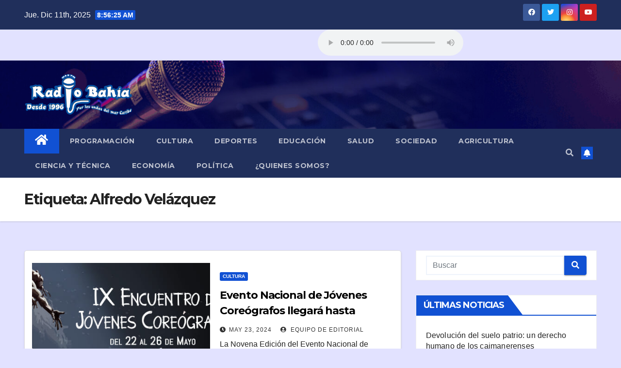

--- FILE ---
content_type: text/html; charset=UTF-8
request_url: https://www.radiobahia.icrt.cu/tag/alfredo-velazquez/
body_size: 16286
content:
<!DOCTYPE html>
<html lang="es">
<head>
<meta charset="UTF-8">
<meta name="viewport" content="width=device-width, initial-scale=1">
<link rel="profile" href="http://gmpg.org/xfn/11">
<meta name='robots' content='index, follow, max-image-preview:large, max-snippet:-1, max-video-preview:-1' />

	<!-- This site is optimized with the Yoast SEO plugin v19.10 - https://yoast.com/wordpress/plugins/seo/ -->
	<title>Alfredo Velázquez archivos - Emisora Radio Bahía</title>
	<link rel="canonical" href="https://www.radiobahia.icrt.cu/tag/alfredo-velazquez/" />
	<meta property="og:locale" content="es_ES" />
	<meta property="og:type" content="article" />
	<meta property="og:title" content="Alfredo Velázquez archivos - Emisora Radio Bahía" />
	<meta property="og:url" content="https://www.radiobahia.icrt.cu/tag/alfredo-velazquez/" />
	<meta property="og:site_name" content="Emisora Radio Bahía" />
	<meta name="twitter:card" content="summary_large_image" />
	<script type="application/ld+json" class="yoast-schema-graph">{"@context":"https://schema.org","@graph":[{"@type":"CollectionPage","@id":"https://www.radiobahia.icrt.cu/tag/alfredo-velazquez/","url":"https://www.radiobahia.icrt.cu/tag/alfredo-velazquez/","name":"Alfredo Velázquez archivos - Emisora Radio Bahía","isPartOf":{"@id":"https://www.radiobahia.icrt.cu/#website"},"primaryImageOfPage":{"@id":"https://www.radiobahia.icrt.cu/tag/alfredo-velazquez/#primaryimage"},"image":{"@id":"https://www.radiobahia.icrt.cu/tag/alfredo-velazquez/#primaryimage"},"thumbnailUrl":"https://www.radiobahia.icrt.cu/wp-content/uploads/2024/05/Evento_jovenes_coreografos.jpg","breadcrumb":{"@id":"https://www.radiobahia.icrt.cu/tag/alfredo-velazquez/#breadcrumb"},"inLanguage":"es"},{"@type":"ImageObject","inLanguage":"es","@id":"https://www.radiobahia.icrt.cu/tag/alfredo-velazquez/#primaryimage","url":"https://www.radiobahia.icrt.cu/wp-content/uploads/2024/05/Evento_jovenes_coreografos.jpg","contentUrl":"https://www.radiobahia.icrt.cu/wp-content/uploads/2024/05/Evento_jovenes_coreografos.jpg","width":649,"height":315},{"@type":"BreadcrumbList","@id":"https://www.radiobahia.icrt.cu/tag/alfredo-velazquez/#breadcrumb","itemListElement":[{"@type":"ListItem","position":1,"name":"Portada","item":"https://www.radiobahia.icrt.cu/"},{"@type":"ListItem","position":2,"name":"Alfredo Velázquez"}]},{"@type":"WebSite","@id":"https://www.radiobahia.icrt.cu/#website","url":"https://www.radiobahia.icrt.cu/","name":"Emisora Radio Bahía","description":"Por las ondas del mar caribe","publisher":{"@id":"https://www.radiobahia.icrt.cu/#organization"},"potentialAction":[{"@type":"SearchAction","target":{"@type":"EntryPoint","urlTemplate":"https://www.radiobahia.icrt.cu/?s={search_term_string}"},"query-input":"required name=search_term_string"}],"inLanguage":"es"},{"@type":"Organization","@id":"https://www.radiobahia.icrt.cu/#organization","name":"Emisora Radio Bahía","url":"https://www.radiobahia.icrt.cu/","logo":{"@type":"ImageObject","inLanguage":"es","@id":"https://www.radiobahia.icrt.cu/#/schema/logo/image/","url":"https://www.radiobahia.icrt.cu/wp-content/uploads/2021/04/cropped-pegatinas-e1623808704543.png","contentUrl":"https://www.radiobahia.icrt.cu/wp-content/uploads/2021/04/cropped-pegatinas-e1623808704543.png","width":800,"height":327,"caption":"Emisora Radio Bahía"},"image":{"@id":"https://www.radiobahia.icrt.cu/#/schema/logo/image/"}}]}</script>
	<!-- / Yoast SEO plugin. -->


<link rel='dns-prefetch' href='//fonts.googleapis.com' />
<link rel="alternate" type="application/rss+xml" title="Emisora Radio Bahía &raquo; Feed" href="https://www.radiobahia.icrt.cu/feed/" />
<link rel="alternate" type="application/rss+xml" title="Emisora Radio Bahía &raquo; Feed de los comentarios" href="https://www.radiobahia.icrt.cu/comments/feed/" />
<link rel="alternate" type="application/rss+xml" title="Emisora Radio Bahía &raquo; Etiqueta Alfredo Velázquez del feed" href="https://www.radiobahia.icrt.cu/tag/alfredo-velazquez/feed/" />
<style id='wp-img-auto-sizes-contain-inline-css' type='text/css'>
img:is([sizes=auto i],[sizes^="auto," i]){contain-intrinsic-size:3000px 1500px}
/*# sourceURL=wp-img-auto-sizes-contain-inline-css */
</style>
<style id='wp-emoji-styles-inline-css' type='text/css'>

	img.wp-smiley, img.emoji {
		display: inline !important;
		border: none !important;
		box-shadow: none !important;
		height: 1em !important;
		width: 1em !important;
		margin: 0 0.07em !important;
		vertical-align: -0.1em !important;
		background: none !important;
		padding: 0 !important;
	}
/*# sourceURL=wp-emoji-styles-inline-css */
</style>
<style id='wp-block-library-inline-css' type='text/css'>
:root{--wp-block-synced-color:#7a00df;--wp-block-synced-color--rgb:122,0,223;--wp-bound-block-color:var(--wp-block-synced-color);--wp-editor-canvas-background:#ddd;--wp-admin-theme-color:#007cba;--wp-admin-theme-color--rgb:0,124,186;--wp-admin-theme-color-darker-10:#006ba1;--wp-admin-theme-color-darker-10--rgb:0,107,160.5;--wp-admin-theme-color-darker-20:#005a87;--wp-admin-theme-color-darker-20--rgb:0,90,135;--wp-admin-border-width-focus:2px}@media (min-resolution:192dpi){:root{--wp-admin-border-width-focus:1.5px}}.wp-element-button{cursor:pointer}:root .has-very-light-gray-background-color{background-color:#eee}:root .has-very-dark-gray-background-color{background-color:#313131}:root .has-very-light-gray-color{color:#eee}:root .has-very-dark-gray-color{color:#313131}:root .has-vivid-green-cyan-to-vivid-cyan-blue-gradient-background{background:linear-gradient(135deg,#00d084,#0693e3)}:root .has-purple-crush-gradient-background{background:linear-gradient(135deg,#34e2e4,#4721fb 50%,#ab1dfe)}:root .has-hazy-dawn-gradient-background{background:linear-gradient(135deg,#faaca8,#dad0ec)}:root .has-subdued-olive-gradient-background{background:linear-gradient(135deg,#fafae1,#67a671)}:root .has-atomic-cream-gradient-background{background:linear-gradient(135deg,#fdd79a,#004a59)}:root .has-nightshade-gradient-background{background:linear-gradient(135deg,#330968,#31cdcf)}:root .has-midnight-gradient-background{background:linear-gradient(135deg,#020381,#2874fc)}:root{--wp--preset--font-size--normal:16px;--wp--preset--font-size--huge:42px}.has-regular-font-size{font-size:1em}.has-larger-font-size{font-size:2.625em}.has-normal-font-size{font-size:var(--wp--preset--font-size--normal)}.has-huge-font-size{font-size:var(--wp--preset--font-size--huge)}.has-text-align-center{text-align:center}.has-text-align-left{text-align:left}.has-text-align-right{text-align:right}.has-fit-text{white-space:nowrap!important}#end-resizable-editor-section{display:none}.aligncenter{clear:both}.items-justified-left{justify-content:flex-start}.items-justified-center{justify-content:center}.items-justified-right{justify-content:flex-end}.items-justified-space-between{justify-content:space-between}.screen-reader-text{border:0;clip-path:inset(50%);height:1px;margin:-1px;overflow:hidden;padding:0;position:absolute;width:1px;word-wrap:normal!important}.screen-reader-text:focus{background-color:#ddd;clip-path:none;color:#444;display:block;font-size:1em;height:auto;left:5px;line-height:normal;padding:15px 23px 14px;text-decoration:none;top:5px;width:auto;z-index:100000}html :where(.has-border-color){border-style:solid}html :where([style*=border-top-color]){border-top-style:solid}html :where([style*=border-right-color]){border-right-style:solid}html :where([style*=border-bottom-color]){border-bottom-style:solid}html :where([style*=border-left-color]){border-left-style:solid}html :where([style*=border-width]){border-style:solid}html :where([style*=border-top-width]){border-top-style:solid}html :where([style*=border-right-width]){border-right-style:solid}html :where([style*=border-bottom-width]){border-bottom-style:solid}html :where([style*=border-left-width]){border-left-style:solid}html :where(img[class*=wp-image-]){height:auto;max-width:100%}:where(figure){margin:0 0 1em}html :where(.is-position-sticky){--wp-admin--admin-bar--position-offset:var(--wp-admin--admin-bar--height,0px)}@media screen and (max-width:600px){html :where(.is-position-sticky){--wp-admin--admin-bar--position-offset:0px}}

/*# sourceURL=wp-block-library-inline-css */
</style><style id='global-styles-inline-css' type='text/css'>
:root{--wp--preset--aspect-ratio--square: 1;--wp--preset--aspect-ratio--4-3: 4/3;--wp--preset--aspect-ratio--3-4: 3/4;--wp--preset--aspect-ratio--3-2: 3/2;--wp--preset--aspect-ratio--2-3: 2/3;--wp--preset--aspect-ratio--16-9: 16/9;--wp--preset--aspect-ratio--9-16: 9/16;--wp--preset--color--black: #000000;--wp--preset--color--cyan-bluish-gray: #abb8c3;--wp--preset--color--white: #ffffff;--wp--preset--color--pale-pink: #f78da7;--wp--preset--color--vivid-red: #cf2e2e;--wp--preset--color--luminous-vivid-orange: #ff6900;--wp--preset--color--luminous-vivid-amber: #fcb900;--wp--preset--color--light-green-cyan: #7bdcb5;--wp--preset--color--vivid-green-cyan: #00d084;--wp--preset--color--pale-cyan-blue: #8ed1fc;--wp--preset--color--vivid-cyan-blue: #0693e3;--wp--preset--color--vivid-purple: #9b51e0;--wp--preset--gradient--vivid-cyan-blue-to-vivid-purple: linear-gradient(135deg,rgb(6,147,227) 0%,rgb(155,81,224) 100%);--wp--preset--gradient--light-green-cyan-to-vivid-green-cyan: linear-gradient(135deg,rgb(122,220,180) 0%,rgb(0,208,130) 100%);--wp--preset--gradient--luminous-vivid-amber-to-luminous-vivid-orange: linear-gradient(135deg,rgb(252,185,0) 0%,rgb(255,105,0) 100%);--wp--preset--gradient--luminous-vivid-orange-to-vivid-red: linear-gradient(135deg,rgb(255,105,0) 0%,rgb(207,46,46) 100%);--wp--preset--gradient--very-light-gray-to-cyan-bluish-gray: linear-gradient(135deg,rgb(238,238,238) 0%,rgb(169,184,195) 100%);--wp--preset--gradient--cool-to-warm-spectrum: linear-gradient(135deg,rgb(74,234,220) 0%,rgb(151,120,209) 20%,rgb(207,42,186) 40%,rgb(238,44,130) 60%,rgb(251,105,98) 80%,rgb(254,248,76) 100%);--wp--preset--gradient--blush-light-purple: linear-gradient(135deg,rgb(255,206,236) 0%,rgb(152,150,240) 100%);--wp--preset--gradient--blush-bordeaux: linear-gradient(135deg,rgb(254,205,165) 0%,rgb(254,45,45) 50%,rgb(107,0,62) 100%);--wp--preset--gradient--luminous-dusk: linear-gradient(135deg,rgb(255,203,112) 0%,rgb(199,81,192) 50%,rgb(65,88,208) 100%);--wp--preset--gradient--pale-ocean: linear-gradient(135deg,rgb(255,245,203) 0%,rgb(182,227,212) 50%,rgb(51,167,181) 100%);--wp--preset--gradient--electric-grass: linear-gradient(135deg,rgb(202,248,128) 0%,rgb(113,206,126) 100%);--wp--preset--gradient--midnight: linear-gradient(135deg,rgb(2,3,129) 0%,rgb(40,116,252) 100%);--wp--preset--font-size--small: 13px;--wp--preset--font-size--medium: 20px;--wp--preset--font-size--large: 36px;--wp--preset--font-size--x-large: 42px;--wp--preset--spacing--20: 0.44rem;--wp--preset--spacing--30: 0.67rem;--wp--preset--spacing--40: 1rem;--wp--preset--spacing--50: 1.5rem;--wp--preset--spacing--60: 2.25rem;--wp--preset--spacing--70: 3.38rem;--wp--preset--spacing--80: 5.06rem;--wp--preset--shadow--natural: 6px 6px 9px rgba(0, 0, 0, 0.2);--wp--preset--shadow--deep: 12px 12px 50px rgba(0, 0, 0, 0.4);--wp--preset--shadow--sharp: 6px 6px 0px rgba(0, 0, 0, 0.2);--wp--preset--shadow--outlined: 6px 6px 0px -3px rgb(255, 255, 255), 6px 6px rgb(0, 0, 0);--wp--preset--shadow--crisp: 6px 6px 0px rgb(0, 0, 0);}:where(.is-layout-flex){gap: 0.5em;}:where(.is-layout-grid){gap: 0.5em;}body .is-layout-flex{display: flex;}.is-layout-flex{flex-wrap: wrap;align-items: center;}.is-layout-flex > :is(*, div){margin: 0;}body .is-layout-grid{display: grid;}.is-layout-grid > :is(*, div){margin: 0;}:where(.wp-block-columns.is-layout-flex){gap: 2em;}:where(.wp-block-columns.is-layout-grid){gap: 2em;}:where(.wp-block-post-template.is-layout-flex){gap: 1.25em;}:where(.wp-block-post-template.is-layout-grid){gap: 1.25em;}.has-black-color{color: var(--wp--preset--color--black) !important;}.has-cyan-bluish-gray-color{color: var(--wp--preset--color--cyan-bluish-gray) !important;}.has-white-color{color: var(--wp--preset--color--white) !important;}.has-pale-pink-color{color: var(--wp--preset--color--pale-pink) !important;}.has-vivid-red-color{color: var(--wp--preset--color--vivid-red) !important;}.has-luminous-vivid-orange-color{color: var(--wp--preset--color--luminous-vivid-orange) !important;}.has-luminous-vivid-amber-color{color: var(--wp--preset--color--luminous-vivid-amber) !important;}.has-light-green-cyan-color{color: var(--wp--preset--color--light-green-cyan) !important;}.has-vivid-green-cyan-color{color: var(--wp--preset--color--vivid-green-cyan) !important;}.has-pale-cyan-blue-color{color: var(--wp--preset--color--pale-cyan-blue) !important;}.has-vivid-cyan-blue-color{color: var(--wp--preset--color--vivid-cyan-blue) !important;}.has-vivid-purple-color{color: var(--wp--preset--color--vivid-purple) !important;}.has-black-background-color{background-color: var(--wp--preset--color--black) !important;}.has-cyan-bluish-gray-background-color{background-color: var(--wp--preset--color--cyan-bluish-gray) !important;}.has-white-background-color{background-color: var(--wp--preset--color--white) !important;}.has-pale-pink-background-color{background-color: var(--wp--preset--color--pale-pink) !important;}.has-vivid-red-background-color{background-color: var(--wp--preset--color--vivid-red) !important;}.has-luminous-vivid-orange-background-color{background-color: var(--wp--preset--color--luminous-vivid-orange) !important;}.has-luminous-vivid-amber-background-color{background-color: var(--wp--preset--color--luminous-vivid-amber) !important;}.has-light-green-cyan-background-color{background-color: var(--wp--preset--color--light-green-cyan) !important;}.has-vivid-green-cyan-background-color{background-color: var(--wp--preset--color--vivid-green-cyan) !important;}.has-pale-cyan-blue-background-color{background-color: var(--wp--preset--color--pale-cyan-blue) !important;}.has-vivid-cyan-blue-background-color{background-color: var(--wp--preset--color--vivid-cyan-blue) !important;}.has-vivid-purple-background-color{background-color: var(--wp--preset--color--vivid-purple) !important;}.has-black-border-color{border-color: var(--wp--preset--color--black) !important;}.has-cyan-bluish-gray-border-color{border-color: var(--wp--preset--color--cyan-bluish-gray) !important;}.has-white-border-color{border-color: var(--wp--preset--color--white) !important;}.has-pale-pink-border-color{border-color: var(--wp--preset--color--pale-pink) !important;}.has-vivid-red-border-color{border-color: var(--wp--preset--color--vivid-red) !important;}.has-luminous-vivid-orange-border-color{border-color: var(--wp--preset--color--luminous-vivid-orange) !important;}.has-luminous-vivid-amber-border-color{border-color: var(--wp--preset--color--luminous-vivid-amber) !important;}.has-light-green-cyan-border-color{border-color: var(--wp--preset--color--light-green-cyan) !important;}.has-vivid-green-cyan-border-color{border-color: var(--wp--preset--color--vivid-green-cyan) !important;}.has-pale-cyan-blue-border-color{border-color: var(--wp--preset--color--pale-cyan-blue) !important;}.has-vivid-cyan-blue-border-color{border-color: var(--wp--preset--color--vivid-cyan-blue) !important;}.has-vivid-purple-border-color{border-color: var(--wp--preset--color--vivid-purple) !important;}.has-vivid-cyan-blue-to-vivid-purple-gradient-background{background: var(--wp--preset--gradient--vivid-cyan-blue-to-vivid-purple) !important;}.has-light-green-cyan-to-vivid-green-cyan-gradient-background{background: var(--wp--preset--gradient--light-green-cyan-to-vivid-green-cyan) !important;}.has-luminous-vivid-amber-to-luminous-vivid-orange-gradient-background{background: var(--wp--preset--gradient--luminous-vivid-amber-to-luminous-vivid-orange) !important;}.has-luminous-vivid-orange-to-vivid-red-gradient-background{background: var(--wp--preset--gradient--luminous-vivid-orange-to-vivid-red) !important;}.has-very-light-gray-to-cyan-bluish-gray-gradient-background{background: var(--wp--preset--gradient--very-light-gray-to-cyan-bluish-gray) !important;}.has-cool-to-warm-spectrum-gradient-background{background: var(--wp--preset--gradient--cool-to-warm-spectrum) !important;}.has-blush-light-purple-gradient-background{background: var(--wp--preset--gradient--blush-light-purple) !important;}.has-blush-bordeaux-gradient-background{background: var(--wp--preset--gradient--blush-bordeaux) !important;}.has-luminous-dusk-gradient-background{background: var(--wp--preset--gradient--luminous-dusk) !important;}.has-pale-ocean-gradient-background{background: var(--wp--preset--gradient--pale-ocean) !important;}.has-electric-grass-gradient-background{background: var(--wp--preset--gradient--electric-grass) !important;}.has-midnight-gradient-background{background: var(--wp--preset--gradient--midnight) !important;}.has-small-font-size{font-size: var(--wp--preset--font-size--small) !important;}.has-medium-font-size{font-size: var(--wp--preset--font-size--medium) !important;}.has-large-font-size{font-size: var(--wp--preset--font-size--large) !important;}.has-x-large-font-size{font-size: var(--wp--preset--font-size--x-large) !important;}
/*# sourceURL=global-styles-inline-css */
</style>

<style id='classic-theme-styles-inline-css' type='text/css'>
/*! This file is auto-generated */
.wp-block-button__link{color:#fff;background-color:#32373c;border-radius:9999px;box-shadow:none;text-decoration:none;padding:calc(.667em + 2px) calc(1.333em + 2px);font-size:1.125em}.wp-block-file__button{background:#32373c;color:#fff;text-decoration:none}
/*# sourceURL=/wp-includes/css/classic-themes.min.css */
</style>
<link rel='stylesheet' id='ansar-import-css' href='https://www.radiobahia.icrt.cu/wp-content/plugins/ansar-import/public/css/ansar-import-public.css?ver=1.0.5' type='text/css' media='all' />
<link rel='stylesheet' id='contact-form-7-css' href='https://www.radiobahia.icrt.cu/wp-content/plugins/contact-form-7/includes/css/styles.css?ver=5.6.4' type='text/css' media='all' />
<link rel='stylesheet' id='wpcdt-public-css-css' href='https://www.radiobahia.icrt.cu/wp-content/plugins/countdown-timer-ultimate/assets/css/wpcdt-public.css?ver=2.0.9' type='text/css' media='all' />
<link rel='stylesheet' id='wp-user-profile-avatar-frontend-css' href='https://www.radiobahia.icrt.cu/wp-content/plugins/wp-user-profile-avatar/assets/css/frontend.min.css?ver=6.9' type='text/css' media='all' />
<link rel='stylesheet' id='newsup-fonts-css' href='//fonts.googleapis.com/css?family=Montserrat%3A400%2C500%2C700%2C800%7CWork%2BSans%3A300%2C400%2C500%2C600%2C700%2C800%2C900%26display%3Dswap&#038;subset=latin%2Clatin-ext' type='text/css' media='all' />
<link rel='stylesheet' id='bootstrap-css' href='https://www.radiobahia.icrt.cu/wp-content/themes/newsup/css/bootstrap.css?ver=6.9' type='text/css' media='all' />
<link rel='stylesheet' id='newsup-style-css' href='https://www.radiobahia.icrt.cu/wp-content/themes/newsup/style.css?ver=6.9' type='text/css' media='all' />
<link rel='stylesheet' id='newsup-default-css' href='https://www.radiobahia.icrt.cu/wp-content/themes/newsup/css/colors/default.css?ver=6.9' type='text/css' media='all' />
<link rel='stylesheet' id='font-awesome-5-all-css' href='https://www.radiobahia.icrt.cu/wp-content/themes/newsup/css/font-awesome/css/all.min.css?ver=6.9' type='text/css' media='all' />
<link rel='stylesheet' id='font-awesome-4-shim-css' href='https://www.radiobahia.icrt.cu/wp-content/themes/newsup/css/font-awesome/css/v4-shims.min.css?ver=6.9' type='text/css' media='all' />
<link rel='stylesheet' id='owl-carousel-css' href='https://www.radiobahia.icrt.cu/wp-content/themes/newsup/css/owl.carousel.css?ver=6.9' type='text/css' media='all' />
<link rel='stylesheet' id='smartmenus-css' href='https://www.radiobahia.icrt.cu/wp-content/themes/newsup/css/jquery.smartmenus.bootstrap.css?ver=6.9' type='text/css' media='all' />
<script type="text/javascript" src="https://www.radiobahia.icrt.cu/wp-includes/js/jquery/jquery.min.js?ver=3.7.1" id="jquery-core-js"></script>
<script type="text/javascript" src="https://www.radiobahia.icrt.cu/wp-includes/js/jquery/jquery-migrate.min.js?ver=3.4.1" id="jquery-migrate-js"></script>
<script type="text/javascript" src="https://www.radiobahia.icrt.cu/wp-content/plugins/ansar-import/public/js/ansar-import-public.js?ver=1.0.5" id="ansar-import-js"></script>
<script type="text/javascript" src="https://www.radiobahia.icrt.cu/wp-content/themes/newsup/js/navigation.js?ver=6.9" id="newsup-navigation-js"></script>
<script type="text/javascript" src="https://www.radiobahia.icrt.cu/wp-content/themes/newsup/js/bootstrap.js?ver=6.9" id="bootstrap-js"></script>
<script type="text/javascript" src="https://www.radiobahia.icrt.cu/wp-content/themes/newsup/js/owl.carousel.min.js?ver=6.9" id="owl-carousel-min-js"></script>
<script type="text/javascript" src="https://www.radiobahia.icrt.cu/wp-content/themes/newsup/js/jquery.smartmenus.js?ver=6.9" id="smartmenus-js-js"></script>
<script type="text/javascript" src="https://www.radiobahia.icrt.cu/wp-content/themes/newsup/js/jquery.smartmenus.bootstrap.js?ver=6.9" id="bootstrap-smartmenus-js-js"></script>
<script type="text/javascript" src="https://www.radiobahia.icrt.cu/wp-content/themes/newsup/js/jquery.marquee.js?ver=6.9" id="newsup-marquee-js-js"></script>
<script type="text/javascript" src="https://www.radiobahia.icrt.cu/wp-content/themes/newsup/js/main.js?ver=6.9" id="newsup-main-js-js"></script>
<link rel="https://api.w.org/" href="https://www.radiobahia.icrt.cu/wp-json/" /><link rel="alternate" title="JSON" type="application/json" href="https://www.radiobahia.icrt.cu/wp-json/wp/v2/tags/661" /><link rel="EditURI" type="application/rsd+xml" title="RSD" href="https://www.radiobahia.icrt.cu/xmlrpc.php?rsd" />
<meta name="generator" content="WordPress 6.9" />
<!-- start Simple Custom CSS and JS -->
<style type="text/css">
.mg-footer-bottom-area {
    display: none!important;
}
</style>
<!-- end Simple Custom CSS and JS -->
      <div id="fb-root"></div>
      <script async defer crossorigin="anonymous" src="https://connect.facebook.net/es_LA/sdk.js#xfbml=1&version=v13.0" nonce="hPeEWavT"></script>
  <!-- Analytics by WP Statistics v13.2.7 - https://wp-statistics.com/ -->
<style type="text/css" id="custom-background-css">
    .wrapper { background-color: e2e2ff; }
</style>
    <style type="text/css">
            .site-title,
        .site-description {
            position: absolute;
            clip: rect(1px, 1px, 1px, 1px);
        }
        </style>
    <style type="text/css" id="custom-background-css">
body.custom-background { background-color: #e2e2ff; }
</style>
	<link rel="icon" href="https://www.radiobahia.icrt.cu/wp-content/uploads/2020/01/favicon.png" sizes="32x32" />
<link rel="icon" href="https://www.radiobahia.icrt.cu/wp-content/uploads/2020/01/favicon.png" sizes="192x192" />
<link rel="apple-touch-icon" href="https://www.radiobahia.icrt.cu/wp-content/uploads/2020/01/favicon.png" />
<meta name="msapplication-TileImage" content="https://www.radiobahia.icrt.cu/wp-content/uploads/2020/01/favicon.png" />
		<style type="text/css" id="wp-custom-css">
			.navbar-wp .navbar-nav>li>a.homebtn {
    position: relative;
    width: inherit;
    height: inherit;
}
.navbar-wp .navbar-nav > li> a.homebtn span {
    position: inherit;
    font-size: 24px;
    line-height: 1;
    top: inherit;
}		</style>
		</head>
<body class="archive tag tag-alfredo-velazquez tag-661 custom-background wp-custom-logo wp-embed-responsive wp-theme-newsup hfeed  ta-hide-date-author-in-list" >
<div id="page" class="site">
<a class="skip-link screen-reader-text" href="#content">
Saltar al contenido</a>
    <div class="wrapper" id="custom-background-css">
        <header class="mg-headwidget">
            <!--==================== TOP BAR ====================-->

            <div class="mg-head-detail hidden-xs">
    <div class="container-fluid">
        <div class="row align-items-center">
                        <div class="col-md-6 col-xs-12">
                <ul class="info-left">
                            <li>Jue. Dic 11th, 2025             <span  id="time" class="time"></span>
                    </li>
                    </ul>
            </div>
                        <div class="col-md-6 col-xs-12">
                <ul class="mg-social info-right">
                    
                                            <li><a  target="_blank" href="https://www.facebook.com/RadioCaimanera">
                      <span class="icon-soci facebook"><i class="fab fa-facebook"></i></span> </a></li>
                                                                  <li><a target="_blank" href="https://mobile.twitter.com/radiobahia104fm">
                      <span class="icon-soci twitter"><i class="fab fa-twitter"></i></span></a></li>
                                                                                        <li><a target="_blank"  href="#">
                      <span class="icon-soci instagram"><i class="fab fa-instagram"></i></span></a></li>
                                                                  <li><a target="_blank"  href="https://www.youtube.com/channel/UCsDKws1TGr-XZGvsKLWUljA/videos">
                      <span class="icon-soci youtube"><i class="fab fa-youtube"></i></span></a></li>
                                              
                                      </ul>
            </div>
                    </div>
    </div>
</div>
	 
      <div class="col-md-3 offset-md-6 text-center-xs">
        <audio controls="" autoplay="">
          <source src="https://icecast.teveo.cu/PKWhw37L" type="audio/ogg">
        </audio>
      </div>

              <div class="clearfix"></div>
                        <div class="mg-nav-widget-area-back" style='background-image: url("https://www.radiobahia.icrt.cu/wp-content/uploads/2022/06/cropped-header2.jpg" );'>
                        <div class="overlay">
              <div class="inner"  style="background-color:rgba(19,15,48,0.19);" > 
                <div class="container-fluid">
                    <div class="mg-nav-widget-area">
                        <div class="row align-items-center">
                                                        <div class="col-md-3 col-sm-4 text-center-xs">
                                                                <div class="navbar-header">
                                <a href="https://www.radiobahia.icrt.cu/" class="navbar-brand" rel="home"><img width="800" height="327" src="https://www.radiobahia.icrt.cu/wp-content/uploads/2021/04/cropped-pegatinas-e1623808704543.png" class="custom-logo" alt="Emisora Radio Bahía" decoding="async" fetchpriority="high" /></a>                                </div>
                            </div>
                                       <div class="col-md-9 col-sm-8">
                                    <div class="header-ads">
                        <a class="pull-right" # href="#"
                             >
                                                    </a>
                    </div>
                                

            </div>
            <!-- Trending line END -->
            
                        </div>
                    </div>
                </div>
              </div>
              </div>
          </div>
    <div class="mg-menu-full">
      <nav class="navbar navbar-expand-lg navbar-wp">
        <div class="container-fluid">
          <!-- Right nav -->
                    <div class="m-header align-items-center">
                                                <a class="mobilehomebtn" href="https://www.radiobahia.icrt.cu"><span class="fas fa-home"></span></a>
                        <!-- navbar-toggle -->
                        <button class="navbar-toggler mx-auto" type="button" data-toggle="collapse" data-target="#navbar-wp" aria-controls="navbarSupportedContent" aria-expanded="false" aria-label="Toggle navigation">
                          <i class="fas fa-bars"></i>
                        </button>
                        <!-- /navbar-toggle -->
                                                <div class="dropdown show mg-search-box pr-2">
                            <a class="dropdown-toggle msearch ml-auto" href="#" role="button" id="dropdownMenuLink" data-toggle="dropdown" aria-haspopup="true" aria-expanded="false">
                               <i class="fas fa-search"></i>
                            </a> 
                            <div class="dropdown-menu searchinner" aria-labelledby="dropdownMenuLink">
                                <form role="search" method="get" id="searchform" action="https://www.radiobahia.icrt.cu/">
  <div class="input-group">
    <input type="search" class="form-control" placeholder="Buscar" value="" name="s" />
    <span class="input-group-btn btn-default">
    <button type="submit" class="btn"> <i class="fas fa-search"></i> </button>
    </span> </div>
</form>                            </div>
                        </div>
                                              
                    </div>
                    <!-- /Right nav -->
         
          
                  <div class="collapse navbar-collapse" id="navbar-wp">
                  	<div class="d-md-block">
                  <ul id="menu-primary" class="nav navbar-nav mr-auto"><li class="active home"><a class="homebtn" href="https://www.radiobahia.icrt.cu"><span class='fas fa-home'></span></a></li><li id="menu-item-282" class="menu-item menu-item-type-custom menu-item-object-custom menu-item-282"><a class="nav-link" title="Programación" href="#">Programación</a></li>
<li id="menu-item-284" class="menu-item menu-item-type-taxonomy menu-item-object-category menu-item-284"><a class="nav-link" title="Cultura" href="https://www.radiobahia.icrt.cu/category/cultura/">Cultura</a></li>
<li id="menu-item-115" class="menu-item menu-item-type-taxonomy menu-item-object-category menu-item-115"><a class="nav-link" title="Deportes" href="https://www.radiobahia.icrt.cu/category/deportes/">Deportes</a></li>
<li id="menu-item-111" class="menu-item menu-item-type-taxonomy menu-item-object-category menu-item-111"><a class="nav-link" title="Educación" href="https://www.radiobahia.icrt.cu/category/educacion/">Educación</a></li>
<li id="menu-item-108" class="menu-item menu-item-type-taxonomy menu-item-object-category menu-item-108"><a class="nav-link" title="Salud" href="https://www.radiobahia.icrt.cu/category/salud/">Salud</a></li>
<li id="menu-item-109" class="menu-item menu-item-type-taxonomy menu-item-object-category menu-item-109"><a class="nav-link" title="Sociedad" href="https://www.radiobahia.icrt.cu/category/sociedad/">Sociedad</a></li>
<li id="menu-item-671" class="menu-item menu-item-type-taxonomy menu-item-object-category menu-item-671"><a class="nav-link" title="Agricultura" href="https://www.radiobahia.icrt.cu/category/agricultura/">Agricultura</a></li>
<li id="menu-item-283" class="menu-item menu-item-type-taxonomy menu-item-object-category menu-item-283"><a class="nav-link" title="Ciencia y Técnica" href="https://www.radiobahia.icrt.cu/category/ciencia-tecnica/">Ciencia y Técnica</a></li>
<li id="menu-item-712" class="menu-item menu-item-type-taxonomy menu-item-object-category menu-item-712"><a class="nav-link" title="Economía" href="https://www.radiobahia.icrt.cu/category/economia/">Economía</a></li>
<li id="menu-item-711" class="menu-item menu-item-type-taxonomy menu-item-object-category menu-item-711"><a class="nav-link" title="Política" href="https://www.radiobahia.icrt.cu/category/politica/">Política</a></li>
<li id="menu-item-365" class="menu-item menu-item-type-post_type menu-item-object-page menu-item-365"><a class="nav-link" title="¿Quienes Somos?" href="https://www.radiobahia.icrt.cu/quienes-somos/">¿Quienes Somos?</a></li>
</ul>        				</div>		
              		</div>

                    <!-- Right nav -->
                    <div class="desk-header d-lg-flex pl-3 ml-auto my-2 my-lg-0 position-relative align-items-center">
                        <!-- /navbar-toggle -->
                                                <div class="dropdown show mg-search-box pr-2">
                            

                            <a class="dropdown-toggle msearch ml-auto" href="#" role="button" id="dropdownMenuLink" data-toggle="dropdown" aria-haspopup="true" aria-expanded="false">
                               <i class="fas fa-search"></i>
                            </a>

                            <div class="dropdown-menu searchinner" aria-labelledby="dropdownMenuLink">
                                <form role="search" method="get" id="searchform" action="https://www.radiobahia.icrt.cu/">
  <div class="input-group">
    <input type="search" class="form-control" placeholder="Buscar" value="" name="s" />
    <span class="input-group-btn btn-default">
    <button type="submit" class="btn"> <i class="fas fa-search"></i> </button>
    </span> </div>
</form>                            </div>
                        </div>
                                              <a href="" class="btn-bell btn-theme mx-2"><i class="fa fa-bell"></i></a>
                                        </div>
                    <!-- /Right nav -->
          </div>
      </nav> <!-- /Navigation -->
    </div>
</header>
<div class="clearfix"></div>
 <!--==================== Newsup breadcrumb section ====================-->
<div class="mg-breadcrumb-section" style='background: url("https://www.radiobahia.icrt.cu/wp-content/uploads/2022/06/cropped-header2.jpg" ) repeat scroll center 0 #143745;'>
  <div class="overlay">
    <div class="container-fluid">
      <div class="row">
        <div class="col-md-12 col-sm-12">
			    <div class="mg-breadcrumb-title">
            <h1>Etiqueta: <span>Alfredo Velázquez</span></h1>          </div>
        </div>
      </div>
    </div>
    </div>
</div>
<div class="clearfix"></div><div id="content" class="container-fluid">
 <!--container-->
    <!--row-->
    <div class="row">
        <!--col-md-8-->
                <div class="col-md-8">
            <div id="post-4623" class="post-4623 post type-post status-publish format-standard has-post-thumbnail hentry category-cultura tag-alfredo-velazquez tag-ballet-folclorico-babul tag-caimanera tag-compania-danza-contemporanea tag-danza-libre">
    <!-- mg-posts-sec mg-posts-modul-6 -->
    <div class="mg-posts-sec mg-posts-modul-6">
        <!-- mg-posts-sec-inner -->
        <div class="mg-posts-sec-inner">
                        <article class="d-md-flex mg-posts-sec-post align-items-center">
                <div class="col-12 col-md-6">
    <div class="mg-post-thumb back-img md" style="background-image: url('https://www.radiobahia.icrt.cu/wp-content/uploads/2024/05/Evento_jovenes_coreografos.jpg');">
        <span class="post-form"><i class="fas fa-camera"></i></span>
        <a class="link-div" href="https://www.radiobahia.icrt.cu/evento-nacional-de-jovenes-coreografos-llegara-hasta-caimanera/"></a>
    </div> 
</div>
                <div class="mg-sec-top-post py-3 col">
                    <div class="mg-blog-category"> 
                        <a class="newsup-categories category-color-1" href="https://www.radiobahia.icrt.cu/category/cultura/" alt="Ver todas las entradas en Cultura"> 
                                 Cultura
                             </a>                    </div>

                    <h4 class="entry-title title"><a href="https://www.radiobahia.icrt.cu/evento-nacional-de-jovenes-coreografos-llegara-hasta-caimanera/">Evento Nacional de Jóvenes Coreógrafos llegará hasta Caimanera</a></h4>
                        <div class="mg-blog-meta">
        <span class="mg-blog-date"><i class="fas fa-clock"></i>
         <a href="https://www.radiobahia.icrt.cu/2024/05/">
         May 23, 2024</a></span>
         <a class="auth" href="https://www.radiobahia.icrt.cu/author/admin/"><i class="fas fa-user-circle"></i> 
        Equipo de Editorial</a>
         
    </div>
                        <div class="mg-content">
                        <p>La Novena Edición del Evento Nacional de Jóvenes Coreógrafos llegará hasta Caimanera este sábado en busca de promover el arte danzario de la vanguardia de la Isla.</p>
                    </div>
                </div>
            </article>
                        <div class="col-md-12 text-center d-flex justify-content-center">
                                            
            </div>
        </div>
        <!-- // mg-posts-sec-inner -->
    </div>
    <!-- // mg-posts-sec block_6 --> 
</div>        </div>
                
        <!--/col-md-8-->
                <!--col-md-4-->
        <aside class="col-md-4">
            
<aside id="secondary" class="widget-area" role="complementary">
	<div id="sidebar-right" class="mg-sidebar">
		<div id="search-3" class="mg-widget widget_search"><form role="search" method="get" id="searchform" action="https://www.radiobahia.icrt.cu/">
  <div class="input-group">
    <input type="search" class="form-control" placeholder="Buscar" value="" name="s" />
    <span class="input-group-btn btn-default">
    <button type="submit" class="btn"> <i class="fas fa-search"></i> </button>
    </span> </div>
</form></div>
		<div id="recent-posts-3" class="mg-widget widget_recent_entries">
		<div class="mg-wid-title"><h6>Últimas Noticias</h6></div>
		<ul>
											<li>
					<a href="https://www.radiobahia.icrt.cu/devolucion-del-suelo-patrio-un-derecho-humano-de-los-caimanerenses/">Devolución del suelo patrio: un derecho humano de los caimanerenses</a>
									</li>
											<li>
					<a href="https://www.radiobahia.icrt.cu/salina-joa-en-busca-de-rentabilidad/">Salina Joa en busca de rentabilidad</a>
									</li>
											<li>
					<a href="https://www.radiobahia.icrt.cu/caimanera-honra-a-sus-martires-en-peregrinacion/">Caimanera honra a sus mártires en peregrinación</a>
									</li>
											<li>
					<a href="https://www.radiobahia.icrt.cu/visita-grupo-espanol-de-solidaridad-con-cuba-centro-mixto-de-cayamo/">Visita grupo español de solidaridad con Cuba centro mixto de Cayamo</a>
									</li>
											<li>
					<a href="https://www.radiobahia.icrt.cu/celebran-acto-por-el-dia-del-constructor-en-caimanera/">Celebran acto por el día del constructor en Caimanera</a>
									</li>
					</ul>

		</div><div id="archives-3" class="mg-widget widget_archive"><div class="mg-wid-title"><h6>Archivos</h6></div>
			<ul>
					<li><a href='https://www.radiobahia.icrt.cu/2025/12/'>diciembre 2025</a></li>
	<li><a href='https://www.radiobahia.icrt.cu/2025/11/'>noviembre 2025</a></li>
	<li><a href='https://www.radiobahia.icrt.cu/2025/10/'>octubre 2025</a></li>
	<li><a href='https://www.radiobahia.icrt.cu/2025/09/'>septiembre 2025</a></li>
	<li><a href='https://www.radiobahia.icrt.cu/2025/08/'>agosto 2025</a></li>
	<li><a href='https://www.radiobahia.icrt.cu/2025/07/'>julio 2025</a></li>
	<li><a href='https://www.radiobahia.icrt.cu/2025/06/'>junio 2025</a></li>
	<li><a href='https://www.radiobahia.icrt.cu/2025/05/'>mayo 2025</a></li>
	<li><a href='https://www.radiobahia.icrt.cu/2025/04/'>abril 2025</a></li>
	<li><a href='https://www.radiobahia.icrt.cu/2025/03/'>marzo 2025</a></li>
	<li><a href='https://www.radiobahia.icrt.cu/2025/02/'>febrero 2025</a></li>
	<li><a href='https://www.radiobahia.icrt.cu/2025/01/'>enero 2025</a></li>
	<li><a href='https://www.radiobahia.icrt.cu/2024/12/'>diciembre 2024</a></li>
	<li><a href='https://www.radiobahia.icrt.cu/2024/11/'>noviembre 2024</a></li>
	<li><a href='https://www.radiobahia.icrt.cu/2024/10/'>octubre 2024</a></li>
	<li><a href='https://www.radiobahia.icrt.cu/2024/09/'>septiembre 2024</a></li>
	<li><a href='https://www.radiobahia.icrt.cu/2024/08/'>agosto 2024</a></li>
	<li><a href='https://www.radiobahia.icrt.cu/2024/07/'>julio 2024</a></li>
	<li><a href='https://www.radiobahia.icrt.cu/2024/06/'>junio 2024</a></li>
	<li><a href='https://www.radiobahia.icrt.cu/2024/05/'>mayo 2024</a></li>
	<li><a href='https://www.radiobahia.icrt.cu/2024/04/'>abril 2024</a></li>
	<li><a href='https://www.radiobahia.icrt.cu/2024/03/'>marzo 2024</a></li>
	<li><a href='https://www.radiobahia.icrt.cu/2024/02/'>febrero 2024</a></li>
	<li><a href='https://www.radiobahia.icrt.cu/2024/01/'>enero 2024</a></li>
	<li><a href='https://www.radiobahia.icrt.cu/2023/12/'>diciembre 2023</a></li>
	<li><a href='https://www.radiobahia.icrt.cu/2023/11/'>noviembre 2023</a></li>
	<li><a href='https://www.radiobahia.icrt.cu/2023/10/'>octubre 2023</a></li>
	<li><a href='https://www.radiobahia.icrt.cu/2023/09/'>septiembre 2023</a></li>
	<li><a href='https://www.radiobahia.icrt.cu/2023/08/'>agosto 2023</a></li>
	<li><a href='https://www.radiobahia.icrt.cu/2023/07/'>julio 2023</a></li>
	<li><a href='https://www.radiobahia.icrt.cu/2023/06/'>junio 2023</a></li>
	<li><a href='https://www.radiobahia.icrt.cu/2023/05/'>mayo 2023</a></li>
	<li><a href='https://www.radiobahia.icrt.cu/2023/04/'>abril 2023</a></li>
	<li><a href='https://www.radiobahia.icrt.cu/2023/03/'>marzo 2023</a></li>
	<li><a href='https://www.radiobahia.icrt.cu/2023/02/'>febrero 2023</a></li>
	<li><a href='https://www.radiobahia.icrt.cu/2023/01/'>enero 2023</a></li>
	<li><a href='https://www.radiobahia.icrt.cu/2022/12/'>diciembre 2022</a></li>
	<li><a href='https://www.radiobahia.icrt.cu/2022/11/'>noviembre 2022</a></li>
	<li><a href='https://www.radiobahia.icrt.cu/2022/10/'>octubre 2022</a></li>
	<li><a href='https://www.radiobahia.icrt.cu/2022/09/'>septiembre 2022</a></li>
	<li><a href='https://www.radiobahia.icrt.cu/2022/08/'>agosto 2022</a></li>
	<li><a href='https://www.radiobahia.icrt.cu/2022/07/'>julio 2022</a></li>
	<li><a href='https://www.radiobahia.icrt.cu/2022/06/'>junio 2022</a></li>
	<li><a href='https://www.radiobahia.icrt.cu/2022/05/'>mayo 2022</a></li>
	<li><a href='https://www.radiobahia.icrt.cu/2022/04/'>abril 2022</a></li>
	<li><a href='https://www.radiobahia.icrt.cu/2022/03/'>marzo 2022</a></li>
	<li><a href='https://www.radiobahia.icrt.cu/2022/02/'>febrero 2022</a></li>
	<li><a href='https://www.radiobahia.icrt.cu/2022/01/'>enero 2022</a></li>
	<li><a href='https://www.radiobahia.icrt.cu/2021/09/'>septiembre 2021</a></li>
	<li><a href='https://www.radiobahia.icrt.cu/2021/07/'>julio 2021</a></li>
	<li><a href='https://www.radiobahia.icrt.cu/2021/06/'>junio 2021</a></li>
			</ul>

			</div><div id="categories-3" class="mg-widget widget_categories"><div class="mg-wid-title"><h6>Categorías</h6></div>
			<ul>
					<li class="cat-item cat-item-23"><a href="https://www.radiobahia.icrt.cu/category/agricultura/">Agricultura</a>
</li>
	<li class="cat-item cat-item-1"><a href="https://www.radiobahia.icrt.cu/category/caimanera/">Caimanera</a>
</li>
	<li class="cat-item cat-item-6"><a href="https://www.radiobahia.icrt.cu/category/ciencia-tecnica/">Ciencia y Técnica</a>
</li>
	<li class="cat-item cat-item-9"><a href="https://www.radiobahia.icrt.cu/category/cultura/">Cultura</a>
</li>
	<li class="cat-item cat-item-7"><a href="https://www.radiobahia.icrt.cu/category/deportes/">Deportes</a>
</li>
	<li class="cat-item cat-item-3"><a href="https://www.radiobahia.icrt.cu/category/economia/">Economía</a>
</li>
	<li class="cat-item cat-item-2"><a href="https://www.radiobahia.icrt.cu/category/educacion/">Educación</a>
</li>
	<li class="cat-item cat-item-29"><a href="https://www.radiobahia.icrt.cu/category/emisora/">Emisora</a>
</li>
	<li class="cat-item cat-item-22"><a href="https://www.radiobahia.icrt.cu/category/facilitacion-social/">Facilitación social</a>
</li>
	<li class="cat-item cat-item-24"><a href="https://www.radiobahia.icrt.cu/category/politica/">Política</a>
</li>
	<li class="cat-item cat-item-4"><a href="https://www.radiobahia.icrt.cu/category/salud/">Salud</a>
</li>
	<li class="cat-item cat-item-11"><a href="https://www.radiobahia.icrt.cu/category/sociedad/">Sociedad</a>
</li>
	<li class="cat-item cat-item-27"><a href="https://www.radiobahia.icrt.cu/category/surcando-el-eter/">Surcando el Éter</a>
</li>
			</ul>

			</div><div id="tag_cloud-1" class="mg-widget widget_tag_cloud"><div class="mg-wid-title"><h6>Etiquetas</h6></div><div class="tagcloud"><a href="https://www.radiobahia.icrt.cu/tag/1ro-de-mayo-2/" class="tag-cloud-link tag-link-887 tag-link-position-1" style="font-size: 9.5555555555556pt;" aria-label="#1ro de Mayo (10 elementos)">#1ro de Mayo</a>
<a href="https://www.radiobahia.icrt.cu/tag/26-de-julio-2/" class="tag-cloud-link tag-link-996 tag-link-position-2" style="font-size: 8.8187134502924pt;" aria-label="#26 de Julio (8 elementos)">#26 de Julio</a>
<a href="https://www.radiobahia.icrt.cu/tag/boqueron-2/" class="tag-cloud-link tag-link-840 tag-link-position-3" style="font-size: 9.2280701754386pt;" aria-label="#Boquerón (9 elementos)">#Boquerón</a>
<a href="https://www.radiobahia.icrt.cu/tag/caimanera-2/" class="tag-cloud-link tag-link-827 tag-link-position-4" style="font-size: 20.198830409357pt;" aria-label="#Caimanera (219 elementos)">#Caimanera</a>
<a href="https://www.radiobahia.icrt.cu/tag/cayamo-2/" class="tag-cloud-link tag-link-851 tag-link-position-5" style="font-size: 10.701754385965pt;" aria-label="#Cayamo (14 elementos)">#Cayamo</a>
<a href="https://www.radiobahia.icrt.cu/tag/cultura-2/" class="tag-cloud-link tag-link-883 tag-link-position-6" style="font-size: 8.8187134502924pt;" aria-label="#Cultura (8 elementos)">#Cultura</a>
<a href="https://www.radiobahia.icrt.cu/tag/deporte-2/" class="tag-cloud-link tag-link-867 tag-link-position-7" style="font-size: 8.4093567251462pt;" aria-label="#Deporte (7 elementos)">#Deporte</a>
<a href="https://www.radiobahia.icrt.cu/tag/deportes-2/" class="tag-cloud-link tag-link-870 tag-link-position-8" style="font-size: 8.4093567251462pt;" aria-label="#deportes (7 elementos)">#deportes</a>
<a href="https://www.radiobahia.icrt.cu/tag/educacion-4/" class="tag-cloud-link tag-link-849 tag-link-position-9" style="font-size: 11.356725146199pt;" aria-label="#Educación (17 elementos)">#Educación</a>
<a href="https://www.radiobahia.icrt.cu/tag/guantanamo-3/" class="tag-cloud-link tag-link-842 tag-link-position-10" style="font-size: 8.4093567251462pt;" aria-label="#Guantánamo (7 elementos)">#Guantánamo</a>
<a href="https://www.radiobahia.icrt.cu/tag/hatibonico-2/" class="tag-cloud-link tag-link-857 tag-link-position-11" style="font-size: 9.2280701754386pt;" aria-label="#Hatibonico (9 elementos)">#Hatibonico</a>
<a href="https://www.radiobahia.icrt.cu/tag/melissa/" class="tag-cloud-link tag-link-1082 tag-link-position-12" style="font-size: 9.5555555555556pt;" aria-label="#Melissa (10 elementos)">#Melissa</a>
<a href="https://www.radiobahia.icrt.cu/tag/salina-2/" class="tag-cloud-link tag-link-899 tag-link-position-13" style="font-size: 8.4093567251462pt;" aria-label="#Salina (7 elementos)">#Salina</a>
<a href="https://www.radiobahia.icrt.cu/tag/26-de-julio/" class="tag-cloud-link tag-link-157 tag-link-position-14" style="font-size: 10.701754385965pt;" aria-label="26 de julio (14 elementos)">26 de julio</a>
<a href="https://www.radiobahia.icrt.cu/tag/academia-nautica/" class="tag-cloud-link tag-link-33 tag-link-position-15" style="font-size: 8.8187134502924pt;" aria-label="Academia Náutica (8 elementos)">Academia Náutica</a>
<a href="https://www.radiobahia.icrt.cu/tag/ajedrez/" class="tag-cloud-link tag-link-315 tag-link-position-16" style="font-size: 8.8187134502924pt;" aria-label="Ajedrez (8 elementos)">Ajedrez</a>
<a href="https://www.radiobahia.icrt.cu/tag/asamblea/" class="tag-cloud-link tag-link-131 tag-link-position-17" style="font-size: 8pt;" aria-label="Asamblea (6 elementos)">Asamblea</a>
<a href="https://www.radiobahia.icrt.cu/tag/base-naval/" class="tag-cloud-link tag-link-36 tag-link-position-18" style="font-size: 10.865497076023pt;" aria-label="Base naval (15 elementos)">Base naval</a>
<a href="https://www.radiobahia.icrt.cu/tag/boqueron/" class="tag-cloud-link tag-link-98 tag-link-position-19" style="font-size: 14.46783625731pt;" aria-label="Boquerón (43 elementos)">Boquerón</a>
<a href="https://www.radiobahia.icrt.cu/tag/beisbol/" class="tag-cloud-link tag-link-184 tag-link-position-20" style="font-size: 9.2280701754386pt;" aria-label="béisbol (9 elementos)">béisbol</a>
<a href="https://www.radiobahia.icrt.cu/tag/caimanera/" class="tag-cloud-link tag-link-35 tag-link-position-21" style="font-size: 22pt;" aria-label="Caimanera (361 elementos)">Caimanera</a>
<a href="https://www.radiobahia.icrt.cu/tag/carnaval-acuatico/" class="tag-cloud-link tag-link-160 tag-link-position-22" style="font-size: 8.8187134502924pt;" aria-label="carnaval acuático (8 elementos)">carnaval acuático</a>
<a href="https://www.radiobahia.icrt.cu/tag/cayamo/" class="tag-cloud-link tag-link-113 tag-link-position-23" style="font-size: 15.286549707602pt;" aria-label="Cayamo (54 elementos)">Cayamo</a>
<a href="https://www.radiobahia.icrt.cu/tag/cdr/" class="tag-cloud-link tag-link-206 tag-link-position-24" style="font-size: 8.8187134502924pt;" aria-label="CDR (8 elementos)">CDR</a>
<a href="https://www.radiobahia.icrt.cu/tag/ctc/" class="tag-cloud-link tag-link-219 tag-link-position-25" style="font-size: 12.011695906433pt;" aria-label="CTC (21 elementos)">CTC</a>
<a href="https://www.radiobahia.icrt.cu/tag/cultura/" class="tag-cloud-link tag-link-52 tag-link-position-26" style="font-size: 12.502923976608pt;" aria-label="cultura (24 elementos)">cultura</a>
<a href="https://www.radiobahia.icrt.cu/tag/codigo-de-las-familias/" class="tag-cloud-link tag-link-149 tag-link-position-27" style="font-size: 9.2280701754386pt;" aria-label="código de las familias (9 elementos)">código de las familias</a>
<a href="https://www.radiobahia.icrt.cu/tag/defensa-civil/" class="tag-cloud-link tag-link-78 tag-link-position-28" style="font-size: 8.8187134502924pt;" aria-label="Defensa Civil (8 elementos)">Defensa Civil</a>
<a href="https://www.radiobahia.icrt.cu/tag/delegados/" class="tag-cloud-link tag-link-95 tag-link-position-29" style="font-size: 8.4093567251462pt;" aria-label="delegados (7 elementos)">delegados</a>
<a href="https://www.radiobahia.icrt.cu/tag/deporte/" class="tag-cloud-link tag-link-30 tag-link-position-30" style="font-size: 12.912280701754pt;" aria-label="deporte (27 elementos)">deporte</a>
<a href="https://www.radiobahia.icrt.cu/tag/educacion/" class="tag-cloud-link tag-link-138 tag-link-position-31" style="font-size: 11.356725146199pt;" aria-label="educación (17 elementos)">educación</a>
<a href="https://www.radiobahia.icrt.cu/tag/fmc/" class="tag-cloud-link tag-link-181 tag-link-position-32" style="font-size: 12.33918128655pt;" aria-label="FMC (23 elementos)">FMC</a>
<a href="https://www.radiobahia.icrt.cu/tag/glorieta/" class="tag-cloud-link tag-link-497 tag-link-position-33" style="font-size: 9.8830409356725pt;" aria-label="Glorieta (11 elementos)">Glorieta</a>
<a href="https://www.radiobahia.icrt.cu/tag/guantanamo/" class="tag-cloud-link tag-link-170 tag-link-position-34" style="font-size: 10.701754385965pt;" aria-label="Guantánamo (14 elementos)">Guantánamo</a>
<a href="https://www.radiobahia.icrt.cu/tag/hatibonico/" class="tag-cloud-link tag-link-41 tag-link-position-35" style="font-size: 10.865497076023pt;" aria-label="Hatibonico (15 elementos)">Hatibonico</a>
<a href="https://www.radiobahia.icrt.cu/tag/moncada/" class="tag-cloud-link tag-link-158 tag-link-position-36" style="font-size: 8.8187134502924pt;" aria-label="Moncada (8 elementos)">Moncada</a>
<a href="https://www.radiobahia.icrt.cu/tag/museo-19-de-diciembre/" class="tag-cloud-link tag-link-68 tag-link-position-37" style="font-size: 9.5555555555556pt;" aria-label="Museo 19 de diciembre (10 elementos)">Museo 19 de diciembre</a>
<a href="https://www.radiobahia.icrt.cu/tag/pcc/" class="tag-cloud-link tag-link-47 tag-link-position-38" style="font-size: 9.8830409356725pt;" aria-label="PCC (11 elementos)">PCC</a>
<a href="https://www.radiobahia.icrt.cu/tag/poder-popular/" class="tag-cloud-link tag-link-130 tag-link-position-39" style="font-size: 9.8830409356725pt;" aria-label="Poder popular (11 elementos)">Poder popular</a>
<a href="https://www.radiobahia.icrt.cu/tag/puerto/" class="tag-cloud-link tag-link-107 tag-link-position-40" style="font-size: 8.8187134502924pt;" aria-label="puerto (8 elementos)">puerto</a>
<a href="https://www.radiobahia.icrt.cu/tag/radio-bahia/" class="tag-cloud-link tag-link-56 tag-link-position-41" style="font-size: 9.2280701754386pt;" aria-label="Radio Bahía (9 elementos)">Radio Bahía</a>
<a href="https://www.radiobahia.icrt.cu/tag/salina/" class="tag-cloud-link tag-link-57 tag-link-position-42" style="font-size: 10.701754385965pt;" aria-label="salina (14 elementos)">salina</a>
<a href="https://www.radiobahia.icrt.cu/tag/salud/" class="tag-cloud-link tag-link-45 tag-link-position-43" style="font-size: 10.865497076023pt;" aria-label="salud (15 elementos)">salud</a>
<a href="https://www.radiobahia.icrt.cu/tag/ujc/" class="tag-cloud-link tag-link-429 tag-link-position-44" style="font-size: 10.12865497076pt;" aria-label="UJC (12 elementos)">UJC</a>
<a href="https://www.radiobahia.icrt.cu/tag/vela/" class="tag-cloud-link tag-link-31 tag-link-position-45" style="font-size: 9.5555555555556pt;" aria-label="vela (10 elementos)">vela</a></div>
</div>	</div>
</aside><!-- #secondary -->
        </aside>
        <!--/col-md-4-->
            </div>
    <!--/row-->
</div>
  <div class="container-fluid mr-bot40 mg-posts-sec-inner">
        <div class="missed-inner">
        <div class="row">
                        <div class="col-md-12">
                <div class="mg-sec-title">
                    <!-- mg-sec-title -->
                    <h4>TE HAS PERDIDO</h4>
                </div>
            </div>
                            <!--col-md-3-->
            <div class="col-md-3 col-sm-6 pulse animated">
               <div class="mg-blog-post-3 minh back-img" 
                                                        style="background-image: url('https://www.radiobahia.icrt.cu/wp-content/uploads/2025/12/Entrada-bahia-Guantanamo.jpg');" >
                            <a class="link-div" href="https://www.radiobahia.icrt.cu/devolucion-del-suelo-patrio-un-derecho-humano-de-los-caimanerenses/"></a>
                    <div class="mg-blog-inner">
                      <div class="mg-blog-category">
                      <a class="newsup-categories category-color-1" href="https://www.radiobahia.icrt.cu/category/politica/" alt="Ver todas las entradas en Política"> 
                                 Política
                             </a>                      </div>
                      <h4 class="title"> <a href="https://www.radiobahia.icrt.cu/devolucion-del-suelo-patrio-un-derecho-humano-de-los-caimanerenses/" title="Permalink to: Devolución del suelo patrio: un derecho humano de los caimanerenses"> Devolución del suelo patrio: un derecho humano de los caimanerenses</a> </h4>
                          <div class="mg-blog-meta">
        <span class="mg-blog-date"><i class="fas fa-clock"></i>
         <a href="https://www.radiobahia.icrt.cu/2025/12/">
         Dic 11, 2025</a></span>
         <a class="auth" href="https://www.radiobahia.icrt.cu/author/yuri/"><i class="fas fa-user-circle"></i> 
        Yurisneiry Borges Naranjo</a>
         
    </div>
                        </div>
                </div>
            </div>
            <!--/col-md-3-->
                         <!--col-md-3-->
            <div class="col-md-3 col-sm-6 pulse animated">
               <div class="mg-blog-post-3 minh back-img" 
                                                        style="background-image: url('https://www.radiobahia.icrt.cu/wp-content/uploads/2025/12/Reparaciones-Salina-Joa3.jpeg');" >
                            <a class="link-div" href="https://www.radiobahia.icrt.cu/salina-joa-en-busca-de-rentabilidad/"></a>
                    <div class="mg-blog-inner">
                      <div class="mg-blog-category">
                      <a class="newsup-categories category-color-1" href="https://www.radiobahia.icrt.cu/category/economia/" alt="Ver todas las entradas en Economía"> 
                                 Economía
                             </a>                      </div>
                      <h4 class="title"> <a href="https://www.radiobahia.icrt.cu/salina-joa-en-busca-de-rentabilidad/" title="Permalink to: Salina Joa en busca de rentabilidad"> Salina Joa en busca de rentabilidad</a> </h4>
                          <div class="mg-blog-meta">
        <span class="mg-blog-date"><i class="fas fa-clock"></i>
         <a href="https://www.radiobahia.icrt.cu/2025/12/">
         Dic 9, 2025</a></span>
         <a class="auth" href="https://www.radiobahia.icrt.cu/author/yuliet/"><i class="fas fa-user-circle"></i> 
        Yuliet Nguyen Pérez</a>
         
    </div>
                        </div>
                </div>
            </div>
            <!--/col-md-3-->
                         <!--col-md-3-->
            <div class="col-md-3 col-sm-6 pulse animated">
               <div class="mg-blog-post-3 minh back-img" 
                                                        style="background-image: url('https://www.radiobahia.icrt.cu/wp-content/uploads/2025/12/peregrinacion_a_los_martires_portada.jpg');" >
                            <a class="link-div" href="https://www.radiobahia.icrt.cu/caimanera-honra-a-sus-martires-en-peregrinacion/"></a>
                    <div class="mg-blog-inner">
                      <div class="mg-blog-category">
                      <a class="newsup-categories category-color-1" href="https://www.radiobahia.icrt.cu/category/politica/" alt="Ver todas las entradas en Política"> 
                                 Política
                             </a>                      </div>
                      <h4 class="title"> <a href="https://www.radiobahia.icrt.cu/caimanera-honra-a-sus-martires-en-peregrinacion/" title="Permalink to: Caimanera honra a sus mártires en peregrinación"> Caimanera honra a sus mártires en peregrinación</a> </h4>
                          <div class="mg-blog-meta">
        <span class="mg-blog-date"><i class="fas fa-clock"></i>
         <a href="https://www.radiobahia.icrt.cu/2025/12/">
         Dic 7, 2025</a></span>
         <a class="auth" href="https://www.radiobahia.icrt.cu/author/karel/"><i class="fas fa-user-circle"></i> 
        Karel Díaz Castañeda</a>
         
    </div>
                        </div>
                </div>
            </div>
            <!--/col-md-3-->
                         <!--col-md-3-->
            <div class="col-md-3 col-sm-6 pulse animated">
               <div class="mg-blog-post-3 minh back-img" 
                                                        style="background-image: url('https://www.radiobahia.icrt.cu/wp-content/uploads/2025/12/Poyecto_espana_Cuba_Guayacan_Negro1.jpg');" >
                            <a class="link-div" href="https://www.radiobahia.icrt.cu/visita-grupo-espanol-de-solidaridad-con-cuba-centro-mixto-de-cayamo/"></a>
                    <div class="mg-blog-inner">
                      <div class="mg-blog-category">
                      <a class="newsup-categories category-color-1" href="https://www.radiobahia.icrt.cu/category/sociedad/" alt="Ver todas las entradas en Sociedad"> 
                                 Sociedad
                             </a>                      </div>
                      <h4 class="title"> <a href="https://www.radiobahia.icrt.cu/visita-grupo-espanol-de-solidaridad-con-cuba-centro-mixto-de-cayamo/" title="Permalink to: Visita grupo español de solidaridad con Cuba centro mixto de Cayamo"> Visita grupo español de solidaridad con Cuba centro mixto de Cayamo</a> </h4>
                          <div class="mg-blog-meta">
        <span class="mg-blog-date"><i class="fas fa-clock"></i>
         <a href="https://www.radiobahia.icrt.cu/2025/12/">
         Dic 7, 2025</a></span>
         <a class="auth" href="https://www.radiobahia.icrt.cu/author/ventura/"><i class="fas fa-user-circle"></i> 
        Ventura Figueras Lores</a>
         
    </div>
                        </div>
                </div>
            </div>
            <!--/col-md-3-->
                     

                </div>
            </div>
        </div>
<!--==================== FOOTER AREA ====================-->
        <footer> 
            <div class="overlay" style="background-color: ;">
                <!--Start mg-footer-widget-area-->
                                 <div class="mg-footer-widget-area">
                    <div class="container-fluid">
                        <div class="row">
                          <div id="nav_menu-3" class="col-md-4 col-sm-6 rotateInDownLeft animated mg-widget widget_nav_menu"><h6>EMISORAS</h6><div class="menu-footer-menu-container"><ul id="menu-footer-menu" class="menu"><li id="menu-item-140" class="menu-item menu-item-type-custom menu-item-object-custom menu-item-140"><a href="http://www.radioguantanamo.icrt.cu">Radio Guantánamo</a></li>
<li id="menu-item-141" class="menu-item menu-item-type-custom menu-item-object-custom menu-item-141"><a href="https://www.radiobaracoa.icrt.cu/">Radio Baracoa</a></li>
<li id="menu-item-145" class="menu-item menu-item-type-custom menu-item-object-custom menu-item-145"><a href="https://www.radiorebelde.cu/">Radio Rebelde</a></li>
<li id="menu-item-144" class="menu-item menu-item-type-custom menu-item-object-custom menu-item-144"><a href="http://www.radiocubana.icrt.cu">Radio Cubana</a></li>
</ul></div></div><div id="nav_menu-5" class="col-md-4 col-sm-6 rotateInDownLeft animated mg-widget widget_nav_menu"><h6>OTROS ENLACES</h6><div class="menu-otros-sitios-medio-container"><ul id="menu-otros-sitios-medio" class="menu"><li id="menu-item-393" class="menu-item menu-item-type-custom menu-item-object-custom menu-item-393"><a href="http://www.venceremos.cu/">Venceremos</a></li>
<li id="menu-item-394" class="menu-item menu-item-type-custom menu-item-object-custom menu-item-394"><a href="https://www.solvision.cu/">Solvisión</a></li>
<li id="menu-item-395" class="menu-item menu-item-type-custom menu-item-object-custom menu-item-395"><a href="https://www.cubaperiodistas.cu/">Cuba Periodista</a></li>
<li id="menu-item-396" class="menu-item menu-item-type-custom menu-item-object-custom menu-item-396"><a href="https://www.radioreloj.cu/">Radio Reloj</a></li>
</ul></div></div><div id="nav_menu-6" class="col-md-4 col-sm-6 rotateInDownLeft animated mg-widget widget_nav_menu"><h6>ENLACES CUBANOS</h6><div class="menu-otros-sitios-derecha-container"><ul id="menu-otros-sitios-derecha" class="menu"><li id="menu-item-399" class="menu-item menu-item-type-custom menu-item-object-custom menu-item-399"><a href="https://www.granma.cu/">Granma</a></li>
<li id="menu-item-400" class="menu-item menu-item-type-custom menu-item-object-custom menu-item-400"><a href="http://www.cubadebate.cu/">Cubadebate</a></li>
<li id="menu-item-401" class="menu-item menu-item-type-custom menu-item-object-custom menu-item-401"><a href="https://www.prensa-latina.cu/">Prensa Latina</a></li>
<li id="menu-item-402" class="menu-item menu-item-type-custom menu-item-object-custom menu-item-402"><a href="https://www.ecured.cu/EcuRed:Enciclopedia_cubana">Ecured</a></li>
</ul></div></div><div id="my_widget_author-3" class="col-md-4 col-sm-6 rotateInDownLeft animated mg-widget col-lg-12 text-center">            <!--Start mg-footer-widget-area-->
            <div class="container-fluid">
                <div class="divide-line"></div>
                <div style="color: white; font-size: 16px;" class="row align-items-center">
                    <!--col-md-4-->
                    <div class="col-md-12 text-center">
                        <p style="font-size: 13px">
                            <strong>Directora:</strong> <span style="color: #1151d3;">Marisol Céspedes Parra</span> | 
                            <strong>Webmaster:</strong> <span style="color: #1151d3;">Yurisneiry Borges Naranjo</span>
                        </p>
                        <p style="font-size: 13px">

                            <strong>Dirección:</strong> <a target="_blank" href="http://maps.google.com/?q=Calle Correo Alto entre 1ra y Carril">Calle Correo Alto entre 1ra y Carril</a> | 
                            <strong>Correo Electrónico:</strong> <a target="_blank" href="radiobahia@icrt.cu">radiobahia@icrt.cu</a>
                        </p>
                    </div>
                </div>
                <!--/row-->
            </div>
            <!--/container-->
            <!--End mg-footer-widget-area-->
            </div>                        </div>
                        <!--/row-->
                    </div>
                    <!--/container-->
                </div>
                                 <!--End mg-footer-widget-area-->
                <!--Start mg-footer-widget-area-->
                <div class="mg-footer-bottom-area">
                    <div class="container-fluid">
                                                <div class="divide-line"></div>
                                                <div class="row align-items-center">
                            <!--col-md-4-->
                            <div class="col-md-6">
                               <a href="https://www.radiobahia.icrt.cu/" class="navbar-brand" rel="home"><img width="800" height="327" src="https://www.radiobahia.icrt.cu/wp-content/uploads/2021/04/cropped-pegatinas-e1623808704543.png" class="custom-logo" alt="Emisora Radio Bahía" decoding="async" /></a>                            </div>

                              
                        </div>
                        <!--/row-->
                    </div>
                    <!--/container-->
                </div>
                <!--End mg-footer-widget-area-->

                <div class="mg-footer-copyright">
                    <div class="container-fluid">
                        <div class="row">
                           
                            <div class="col-md-12 text-xs text-center">
                                                            <p>
                                <a href="https://es.wordpress.org/">
								Funciona gracias a WordPress								</a>
								<span class="sep"> | </span>
								Tema: Newsup de <a href="https://themeansar.com/" rel="designer">Themeansar</a>								</p>
                            </div>


                                                    </div>
                    </div>
                </div>
            </div>
            <!--/overlay-->
        </footer>
        <!--/footer-->
    </div>
  </div>
    <!--/wrapper-->
    <!--Scroll To Top-->
    <a href="#" class="ta_upscr bounceInup animated"><i class="fas fa-angle-up"></i></a>
    <!--/Scroll To Top-->
<!-- /Scroll To Top -->
<script type="speculationrules">
{"prefetch":[{"source":"document","where":{"and":[{"href_matches":"/*"},{"not":{"href_matches":["/wp-*.php","/wp-admin/*","/wp-content/uploads/*","/wp-content/*","/wp-content/plugins/*","/wp-content/themes/newsup/*","/*\\?(.+)"]}},{"not":{"selector_matches":"a[rel~=\"nofollow\"]"}},{"not":{"selector_matches":".no-prefetch, .no-prefetch a"}}]},"eagerness":"conservative"}]}
</script>
	<script>
	/(trident|msie)/i.test(navigator.userAgent)&&document.getElementById&&window.addEventListener&&window.addEventListener("hashchange",function(){var t,e=location.hash.substring(1);/^[A-z0-9_-]+$/.test(e)&&(t=document.getElementById(e))&&(/^(?:a|select|input|button|textarea)$/i.test(t.tagName)||(t.tabIndex=-1),t.focus())},!1);
	</script>
	<script type="text/javascript" src="https://www.radiobahia.icrt.cu/wp-content/plugins/contact-form-7/includes/swv/js/index.js?ver=5.6.4" id="swv-js"></script>
<script type="text/javascript" id="contact-form-7-js-extra">
/* <![CDATA[ */
var wpcf7 = {"api":{"root":"https://www.radiobahia.icrt.cu/wp-json/","namespace":"contact-form-7/v1"}};
//# sourceURL=contact-form-7-js-extra
/* ]]> */
</script>
<script type="text/javascript" src="https://www.radiobahia.icrt.cu/wp-content/plugins/contact-form-7/includes/js/index.js?ver=5.6.4" id="contact-form-7-js"></script>
<script type="text/javascript" src="https://www.radiobahia.icrt.cu/wp-content/themes/newsup/js/custom.js?ver=6.9" id="newsup-custom-js"></script>
<script type="text/javascript" src="https://www.radiobahia.icrt.cu/wp-content/themes/newsup/js/custom-time.js?ver=6.9" id="newsup-custom-time-js"></script>
<script id="wp-emoji-settings" type="application/json">
{"baseUrl":"https://s.w.org/images/core/emoji/17.0.2/72x72/","ext":".png","svgUrl":"https://s.w.org/images/core/emoji/17.0.2/svg/","svgExt":".svg","source":{"concatemoji":"https://www.radiobahia.icrt.cu/wp-includes/js/wp-emoji-release.min.js?ver=6.9"}}
</script>
<script type="module">
/* <![CDATA[ */
/*! This file is auto-generated */
const a=JSON.parse(document.getElementById("wp-emoji-settings").textContent),o=(window._wpemojiSettings=a,"wpEmojiSettingsSupports"),s=["flag","emoji"];function i(e){try{var t={supportTests:e,timestamp:(new Date).valueOf()};sessionStorage.setItem(o,JSON.stringify(t))}catch(e){}}function c(e,t,n){e.clearRect(0,0,e.canvas.width,e.canvas.height),e.fillText(t,0,0);t=new Uint32Array(e.getImageData(0,0,e.canvas.width,e.canvas.height).data);e.clearRect(0,0,e.canvas.width,e.canvas.height),e.fillText(n,0,0);const a=new Uint32Array(e.getImageData(0,0,e.canvas.width,e.canvas.height).data);return t.every((e,t)=>e===a[t])}function p(e,t){e.clearRect(0,0,e.canvas.width,e.canvas.height),e.fillText(t,0,0);var n=e.getImageData(16,16,1,1);for(let e=0;e<n.data.length;e++)if(0!==n.data[e])return!1;return!0}function u(e,t,n,a){switch(t){case"flag":return n(e,"\ud83c\udff3\ufe0f\u200d\u26a7\ufe0f","\ud83c\udff3\ufe0f\u200b\u26a7\ufe0f")?!1:!n(e,"\ud83c\udde8\ud83c\uddf6","\ud83c\udde8\u200b\ud83c\uddf6")&&!n(e,"\ud83c\udff4\udb40\udc67\udb40\udc62\udb40\udc65\udb40\udc6e\udb40\udc67\udb40\udc7f","\ud83c\udff4\u200b\udb40\udc67\u200b\udb40\udc62\u200b\udb40\udc65\u200b\udb40\udc6e\u200b\udb40\udc67\u200b\udb40\udc7f");case"emoji":return!a(e,"\ud83e\u1fac8")}return!1}function f(e,t,n,a){let r;const o=(r="undefined"!=typeof WorkerGlobalScope&&self instanceof WorkerGlobalScope?new OffscreenCanvas(300,150):document.createElement("canvas")).getContext("2d",{willReadFrequently:!0}),s=(o.textBaseline="top",o.font="600 32px Arial",{});return e.forEach(e=>{s[e]=t(o,e,n,a)}),s}function r(e){var t=document.createElement("script");t.src=e,t.defer=!0,document.head.appendChild(t)}a.supports={everything:!0,everythingExceptFlag:!0},new Promise(t=>{let n=function(){try{var e=JSON.parse(sessionStorage.getItem(o));if("object"==typeof e&&"number"==typeof e.timestamp&&(new Date).valueOf()<e.timestamp+604800&&"object"==typeof e.supportTests)return e.supportTests}catch(e){}return null}();if(!n){if("undefined"!=typeof Worker&&"undefined"!=typeof OffscreenCanvas&&"undefined"!=typeof URL&&URL.createObjectURL&&"undefined"!=typeof Blob)try{var e="postMessage("+f.toString()+"("+[JSON.stringify(s),u.toString(),c.toString(),p.toString()].join(",")+"));",a=new Blob([e],{type:"text/javascript"});const r=new Worker(URL.createObjectURL(a),{name:"wpTestEmojiSupports"});return void(r.onmessage=e=>{i(n=e.data),r.terminate(),t(n)})}catch(e){}i(n=f(s,u,c,p))}t(n)}).then(e=>{for(const n in e)a.supports[n]=e[n],a.supports.everything=a.supports.everything&&a.supports[n],"flag"!==n&&(a.supports.everythingExceptFlag=a.supports.everythingExceptFlag&&a.supports[n]);var t;a.supports.everythingExceptFlag=a.supports.everythingExceptFlag&&!a.supports.flag,a.supports.everything||((t=a.source||{}).concatemoji?r(t.concatemoji):t.wpemoji&&t.twemoji&&(r(t.twemoji),r(t.wpemoji)))});
//# sourceURL=https://www.radiobahia.icrt.cu/wp-includes/js/wp-emoji-loader.min.js
/* ]]> */
</script>
</body>
</html>